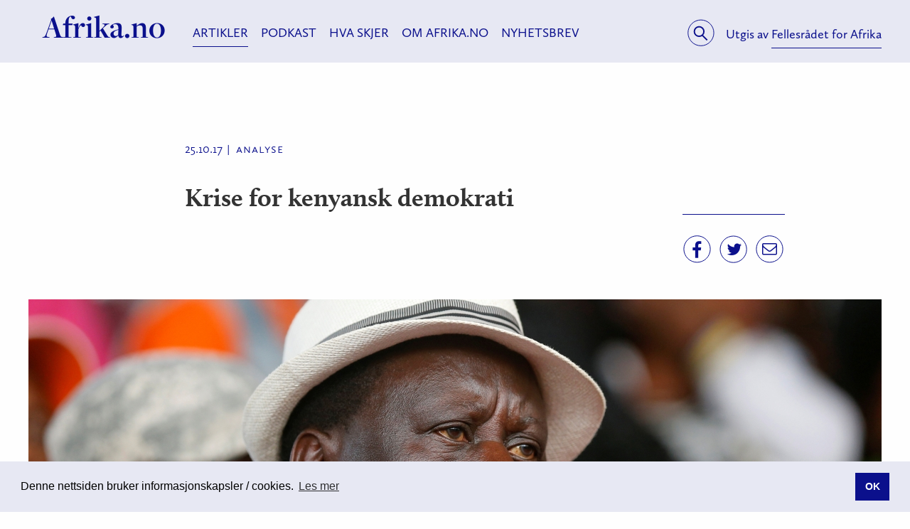

--- FILE ---
content_type: text/html; charset=UTF-8
request_url: https://afrika.no/artikkel/2017/10/25/krise-for-kenyansk-demokrati
body_size: 10934
content:
<!DOCTYPE html>
<html lang="nb" class="no-js">
<head>
	<meta charset="utf-8" />
	<meta name="viewport" content="width=device-width, initial-scale=1.0" />
	<meta name="description" content="Velkommen til Afrika.no – Norges fremste nettmagasin om Afrika og det afrikanske!

I Nettmagasinet Afrika.no finner du fortellinger om Afrika du ikke finner andre steder. Vi gir deg et nyansert bilde gjennom reportasjer, analyser, essays og kommentarer som belyser alt fra kultur, idehistorie og filosofi til samfunnsliv, politikk og økonomi. 

Vi i Afrika.no ønsker å styrke samtalen om Afrika i Norge. Vi arbeider for å skape og formidle en journalistikk som gjør Afrika mer tilgjengelig og interessant i Norge. Det gjør vi gjennom å utvikle kvalitetsartikler og god langlesing. Vi formidler mange spennende og innovative skribenter med tilknytning til det afrikanske kontinentet og fra vårt gode nettverk blant Afrika-kjennere i Norge. Vi er stadig på utkikk etter nye stemmer.

Afrika.no-redaksjonen er en uavhengig redaksjon og arbeider i tråd med Redaktørplakaten og pressens Vær Varsom-plakat. Afrika.no er en del av Fellesrådet for Afrikas satsing på informasjonsformidling og kunnskapsutvikling. Vi opererer under samme visjon som Fellesrådet for Afrika: Å være Norges fremste aktør på spørsmål om Afrika.

Vår visjon: En styrket samtale om Afrika og det afrikanske i Norge.">
	<meta name="keywords" content="afrika, kultur, filosofi, samfunn, demokrati, menneskerettigheter, litteratur, musikk, afrofuturisme, ungdom, identitet, afrikansk">

	<meta property="og:type" content="article">
	<meta property="og:title" content="Krise for kenyansk demokrati">
	<meta property="og:description" content="Valg i Kenya har noen kjennetegn: Valgets vinner får all makt. Politiske partier bruker etniske skillelinjer til å bygge sin makt. Den tapende part står liten og svak tilbake, noe som fører til usikkerhet og frykt. 
      ">
	<meta property="og:url" content="https://afrika.no/artikkel/2017/10/25/krise-for-kenyansk-demokrati">
	<meta property="og:image" content="/assets/images/tc517acf.jpg">
	<meta property="og:site_name" content="afrika.no">
	
	<title>Krise for kenyansk demokrati - Fellesrådet for Afrika</title>

	<link rel="shortcut icon" type="image/x-icon" href="https://afrika.no/img/favicon.ico">
	<link rel="apple-touch-icon-precomposed" href="https://afrika.no/img/favicon.png">

	<link rel="home" href="https://afrika.no/" />

	<script src="https://use.typekit.net/doe2leh.js"></script>
	<script>try{Typekit.load({ async: false });}catch(e){}</script>
    	<link rel="stylesheet" href="/css/styles.min.css?v=2020-20-08" />

						<script defer data-domain="afrika.no" src="https://plausible.io/js/script.js"></script>
			<script async src="https://www.googletagmanager.com/gtag/js?id=G-F9E6XS63D1"></script>
			<script>
			window.dataLayer = window.dataLayer || [];
			function gtag(){dataLayer.push(arguments);}
			gtag('js', new Date());

			gtag('config', 'G-F9E6XS63D1');
			</script>
				<cod></cod>	
</head>
<body>
	<header class="header">
		<div class="container container--padded">
							<a href="https://afrika.no" class="header-brand">	
					Afrika.no
				</a>
			
						<div class="header-publisher">
				Utgis av <a href="https://fellesraadet.no">Fellesrådet for Afrika</a>
			</div>
			
			<div class="nav nav-meta">
				<ul>
					<li><a href="/sok" class="nav-search"><span class="sr-only">Søk</span><svg version="1.1" id="search" xmlns="http://www.w3.org/2000/svg" xmlns:xlink="http://www.w3.org/1999/xlink" x="0px" y="0px"
	 viewBox="0 0 41 41" enable-background="new 0 0 41 41" xml:space="preserve">
	<circle class="circle" fill="none" stroke="#0B108C" stroke-miterlimit="10" cx="20.4" cy="20.7" r="18.6"/>
	<circle class="magnifier" fill="none" stroke="#0B108C" stroke-width="2" stroke-miterlimit="10" cx="17.8" cy="18.8" r="6.9"/>
	<line class="magnifier" fill="none" stroke="#0B108C" stroke-width="2" stroke-miterlimit="10" x1="22.3" y1="24.1" x2="29.5" y2="31.2"/>
</svg>
</a></li>
									</ul>
			</div>

			<nav class="nav nav-primary">
				<span class="sr-only">Meny</span>
				<ul>
																																												<li class="active"><a href="https://afrika.no/artikler">Artikler</a>
								</li>
																																						<li><a href="https://afrika.no/podkast">Podkast</a></li>
																																						<li><a href="https://afrika.no/hva-skjer">Hva skjer</a></li>
																																																<li><a href="https://afrika.no/om-oss">Om Afrika.no</a></li>
																																						<li><a href="https://afrika.no/nyhetsbrev">Nyhetsbrev</a></li>
																						</ul>
			</nav>
			<a href="#" class="nav-hamburger" title="Meny">
				<svg version="1.1" class="hamburger" xmlns="http://www.w3.org/2000/svg" xmlns:xlink="http://www.w3.org/1999/xlink" x="0px" y="0px" width="21px" height="14px" viewBox="0 0 21 14" style="enable-background:new 0 0 21 14;" xml:space="preserve">
	<line style="fill:none;stroke:#2B2E80;stroke-width:2;stroke-miterlimit:10;" x1="0" y1="13" x2="21" y2="13"/>
	<line style="fill:none;stroke:#2B2E80;stroke-width:2;stroke-miterlimit:10;" x1="0" y1="7" x2="21" y2="7"/>
	<line style="fill:none;stroke:#2B2E80;stroke-width:2;stroke-miterlimit:10;" x1="0" y1="1" x2="21" y2="1"/>
</svg>
				<span class="sr-only">Meny</span>
			</a>
		</div>
	</header>
	<div class="search-bar">
		<form action="/sok" class="container">
		    <input type="text" name="q" value="" class="search-form-query" autofocus>
	    	<button class="button search-form-button"><span class="sr-only">Søk</span>
				<svg version="1.1" id="search" xmlns="http://www.w3.org/2000/svg" xmlns:xlink="http://www.w3.org/1999/xlink" x="0px" y="0px"
	 viewBox="0 0 41 41" enable-background="new 0 0 41 41" xml:space="preserve">
	<circle class="magnifier" fill="none" stroke="#ffffff" stroke-width="2" stroke-miterlimit="10" cx="17.8" cy="18.8" r="6.9"/>
	<line class="magnifier" fill="none" stroke="#ffffff" stroke-width="2" stroke-miterlimit="10" x1="22.3" y1="24.1" x2="29.5" y2="31.2"/>
</svg>
	    	</button>
		</form>
	</div>
	
	

<article class="article article--article container">
			<div class="row article-header">
			<div class="large-7 large-offset-2 columns">
				<span class="article-postdate">
					25.10.17
				</span>
				<span class="article-type">
					Analyse
				</span>
				<h1 class="article-heading">
					Krise for kenyansk demokrati
				</h1>
			</div>
		</div>

					
			<div class="row">
				<div class="large-2 large-offset-9 columns some article-some">
					<ul class="some-icons">
	<li class="some-icon icon-facebook"><a href="https://www.facebook.com/sharer/sharer.php?u=https://afrika.no/artikkel/2017/10/25/krise-for-kenyansk-demokrati" target="_blank"><span class="sr-only">Facebook</span><svg version="1.1" id="facebook" xmlns="http://www.w3.org/2000/svg" xmlns:xlink="http://www.w3.org/1999/xlink" x="0px" y="0px"
	 viewBox="0 0 41 41" width="41" height="41" enable-background="new 0 0 41 41" xml:space="preserve">
	<circle class="circle" fill="none" stroke="#0B108C" stroke-miterlimit="10" cx="20.5" cy="20.3" r="18.6"/>
	<text class="symbol" transform="matrix(1 0 0 1 13.3164 31.3706)" fill="#0B108C" font-family="FontAwesome" font-size="25px"></text>
</svg></a></li>
	<li class="some-icon icon-twitter"><a href="https://twitter.com/intent/tweet?url=https://afrika.no/artikkel/2017/10/25/krise-for-kenyansk-demokrati&text=Krise for kenyansk demokrati"><span class="sr-only">Twitter</span><svg version="1.1" id="twitter" xmlns="http://www.w3.org/2000/svg" xmlns:xlink="http://www.w3.org/1999/xlink" x="0px" y="0px"
	 viewBox="0 0 41 41" width="41" height="41" enable-background="new 0 0 41 41" xml:space="preserve">
	<circle class="circle" fill="none" stroke="#0B108C" stroke-miterlimit="10" cx="20.6" cy="20.6" r="18.6"/>
	<text class="symbol" transform="matrix(1 0 0 1 10.5656 29.212)" fill="#0B108C" font-family="'FontAwesome'" font-size="23.1682px"></text>
</svg>
</a></li>
	<li class="some-icon icon-email"><a href="mailto:?subject=Krise for kenyansk demokrati&body=Valg i Kenya har noen kjennetegn: Valgets vinner får all makt. Politiske partier bruker etniske skillelinjer til å bygge sin makt. Den tapende part står liten og svak tilbake, noe som fører til usikkerhet og frykt. 
      %0D%0A%0D%0Ahttps://afrika.no/artikkel/2017/10/25/krise-for-kenyansk-demokrati"><span class="sr-only">E-post</span><svg version="1.1" id="email" xmlns="http://www.w3.org/2000/svg" xmlns:xlink="http://www.w3.org/1999/xlink" x="0px" y="0px"
	 viewBox="0 0 41 41" width="41" height="41" enable-background="new 0 0 41 41" xml:space="preserve">
	<circle class="circle" fill="none" stroke="#0B108C" stroke-miterlimit="10" cx="20.5" cy="20.3" r="18.6"/>
	<text class="symbol" transform="matrix(1 0 0 1 10.1 27)" fill="#0B108C" font-family="'FontAwesome'" font-size="20.7519px"></
</svg></a></li>
</ul>				</div>
			</div>

						
			       <figure class="figure-responsive article-featured"><picture alt="Foto: Thomas Mukoya/NTB/Scanpix/Reuters"><source media="(max-width: 640px)" srcset="/assets/images/_640x640_crop_center-center_100_none/tc517acf.jpg"><source media="(max-width: 960px)" srcset="/assets/images/_1200x580_crop_center-center_100_none/tc517acf.jpg"><img src="/assets/images/_1200x580_crop_center-center_100_none/tc517acf.jpg" alt="Foto: Thomas Mukoya/NTB/Scanpix/Reuters"></picture><figcaption><p>
                   Opposisjonsleder Raila Odinga fotografert dagen før valgdagen under en demonstrasjon i Nairobi.
                                          Foto: Thomas Mukoya/NTB/Scanpix/Reuters
                                  </p></figcaption></figure>   
							<div class="row">

				<div class="medium-9 large-7 medium-push-3 large-push-2 columns relative">
							<div class="article-lead"><p>Valg i Kenya har noen kjennetegn: Valgets vinner får all makt. Politiske partier bruker etniske skillelinjer til å bygge sin makt. Den tapende part står liten og svak tilbake, noe som fører til usikkerhet og frykt. 
      </p></div>
										<div class="article-content">
					          
                 
          
       <div class="text text--first"><p>Helt fra flerpartivalg ble innført i Kenya, har vold, død og internt fordrevne vært en del av valgkampen. Spesielt valgene i 1992 og 2007 var preget av mange drap og mange som mistet hjemmene sine. 
  </p><p>Problemene var de samme ved valget 8. august i år, selv om tallet på drepte ikke var så høyt som ved tidligere valg. Kenyas nasjonale menneskerettighetskommisjon (KNCHR) meldte om 35 drepte og 126 sårede, blant dem et barn på seks år som ble slått i hjel i sitt hjem vest i landet. Siden er flere drept, og et siste anslag går ut på at 70 har mistet livet. De fleste av de drepte og sårede støttet opposisjonen.<br /></p><p>
Den polariserte valgkampen mellom de to største koalisjonene gjorde at valget i august fikk mye oppmerksomhet, også internasjonalt. Innenriksminister Joseph Kasaine Ole Nkaissery døde en måned før valget, noe som utløste en rekke konspirasjonsteorier, slik det også gjorde før valget i 2013, da daværende innenriksminister George Saitoti og assistenten hans, Joshua Orwa Ojodeh, mistet livet i en helikopterulykke noen måneder før valget. Så, 11 dager før valget i august, ble Chris Msando, øverste ansvarlige for datasystemer og datasikkerhet i den nasjonale valgkommisjonen (IEBC), funnet brutalt myrdet. Drapet skjedde i en periode da nettopp det elektroniske valgsystemet var gjenstand for en opphetet debatt.<br /></p></div><h2>Som far så sønn</h2><div class="text"><p>Spørsmål om etnisitet er helt sentrale i Kenyas politiske landskap. Kampen om makt står mellom luo-folket vest i Kenya og gikuyu-folket sentralt i landet. Denne maktkampen begynte umiddelbart etter uavhengigheten, da Kenyas første president, Jomo Kenyatta, som var gikuyu og far til Kenyas nåværende president Uhuru Kenyatta, var i konflikt med Jaramogi Oginga Odinga, som var luo og far til den nåværende opposisjonslederen Raila Odinga. Uenigheten den gang la grunnlaget for den etniske politikken som fortsatt preger Kenya.
  </p><p>
Raila Odinga, presidentkandidat for Den nasjonale superalliansen (Nasa) inntil han trakk seg for noen uker siden, og Uhuru Kenyatta, sittende president og kandidat for Jubilee-koalisjonen, har samlet de største folkegruppene bak seg: Nasa støttes av luo-, kamba- og luhya-stammene, mens Jubilee støttes av gikuyu- og kalenjin-stammene. Odinga har også støtte i det nordlige Turkana og i kystområdene, mens Kenyatta får støtte fra det østlige og nordøstlige Kenya.
  
</p></div><div class="block-quote"><blockquote>
                       Det etniske skillet har ført til en polarisert stat, noe som skaper en høy grad av usikkerhet
                                          </blockquote></div><div class="text"><p>Det etniske skillet har ført til en polarisert stat, noe som gir høy 
grad av usikkerhet. Da valgresultatet ble kunngjort og Kenyatta ble 
utpekt som vinner med 54 prosent av de 15 millionene med stemmer, mens 
Odinga hadde fått 44 prosent, ble mange redde. Odinga hevdet at det 
hadde forekommet uregelmessigheter og ulovligheter, og at 
Jubilee-koalisjonen hadde bidratt til dette. Han truet med å sende sine 
tilhengere ut i gatene i massedemonstrasjoner, men valgte i stedet, 
overraskende, å ta saken til retten.
      </p><p>De internasjonale observatørene, under ledelse av USAs tidligere utenriksminister John Kerry, roste valgkommisjonen for å ha gjennomført et fritt og rettferdig valg. Observatørene fra Den afrikanske union (AU) og Samveldelandene, ledet av Sør-Afrikas tidligere president Thabo Mbeki og Ghanas tidligere president John Dramani Mahama, støttet Kerrys syn. EUs observatører, under ledelse av Marietje Schaake, ga imidlertid uttrykk for bekymring for vold, og oppfordret den tapende part til å følge demokratiske spilleregler og gå rettens vei for å ta opp mulige uregelmessigheter og ulovligheter. 
  </p><p>
Odinga svarte med å kritisere valgobservatørene for den måten de utførte sin oppgave på, og erklærte at Nasa ville gå rettens vei for å vise for all verden hvilke ulovligheter og uregelmessigheter valgkommisjonen hadde ansvar for.
      </p></div><h2>Høyesterett overrasker</h2><div class="text"><p>Den 1. september kom en ny overraskelse til det kenyanske folk og det internasjonale samfunn, da kenyansk høyesterett, under ledelse av høyesterettsdommer David Kenani Maraga, skapte historie ved å være den første domstol i Kenya – og den fjerde i verden – som erklærte gjenvalget av en sittende president ugyldig. Rettens flertall sa seg enig i at valgkommisjonen hadde begått lovbrudd, og i henhold til paragraf 140 i Kenyas grunnlov ble det bestemt at det skulle skrives ut nyvalg innen 60 dager. –En nasjons storhet ligger i at den er tro mot sin grunnlov og holder seg strengt til lov og rett, sa dommer Maraga  i sin begrunnelse.
<br /></p><p>Opposisjonskoalisjonen Nasa roste rettens avgjørelse. De mente at enkelte medlemmer av valgkommisjonen måtte gå av, og også arresteres, spesielt lederen for kommisjonens administrasjon, Ezra Chiloba, som de mente hadde ansvar for uregelmessigheter og lovbrudd. President Kenyatta og hans visepresident William Ruto opprettholdt sin sterke støtte til kommisjonen, og mente at den burde ha tillit også i nyvalget.</p></div><div class="block-quote"><blockquote>
                       Kenyattas presidentperiode går ut 30. oktober, og det er derfor i hans interesse at valget avholdes
                                          </blockquote></div><div class="text"><p>Presidentens Jubilee-koalisjon fikk mange nye medlemmer inn i parlamentet i valget 8. august (denne delen av valget ble ikke erklært ugyldig) og brukte dette flertallet til å få gjennom en ny valglov. Loven er enda ikke underskrevet av president Kenyatta, men hvis den blir det, vil den hindre at et nytt valg skal kunne kjennes ugyldig av retten.
  </p><p>Opposisjonen var imot den nye loven og boikottet behandlingen av den i parlamentet. Odinga presenterte så et dokument som han kalte et ”ureduserbart minimum”, med krav om at de som var innblandet i valgfusket skulle trekke seg, og at to IT-firmaer, et fransk og et Dubai-basert, som var involvert valgkommisjonens arbeid og i produksjon av valgmateriell, ikke skulle få fornyet tillit. Kritikken av valgkommisjonen og IT-systemet handler blant annet om at det var usikkerhet om opptil fem millioner stemmer var blitt overført korrekt.</p></div><h2>Raila trekker seg</h2><div class="text"><p>Valgkommisjonen trakk seg ikke, men kunngjorde at nyvalget ble utsatt til 26. oktober. Raila Odinga sto fast på sine krav og truet med å trekke seg fra valget. President Kenyatta fastholdt at valget måtte holdes innen den fristen høyesterett hadde satt, og utfordret Odinga til å gjøre alvor av trusselen om å trekke seg.
  </p><p>
Nasa-koalisjonen oppfordret da sine tilhengere til å demonstrere i gatene under slagordet ”Ingen reformer – intet valg!” Både regjeringen og politiet gikk hardt ut mot demonstrantene, og flere opposisjonelle ble drept eller såret. Situasjonen ble stadig verre, og på en pressekonferanse 10. oktober kunngjorde Raila Odinga og Nasas øvrige kandidater at de trakk seg fra valget.
<br /><br />
  
Norge, USA og Storbritannia er blant landene som har oppfordret president Kenyatta til ikke å undertegne den nye valgloven og Odinga til å stanse demonstrasjonene, og la valgkommisjonen gjennomføre det nye valget i henhold til sitt mandat. President Kenyatta svarte med å si tydelig ifra om at det internasjonale samfunnet ikke har noe med å blande seg inn i Kenyas indre anliggender.
      <br /></p></div><h2>Kommisjonsmedlem trekker seg</h2><div class="text"><p>Neste skritt var så at et medlem av valgkommisjonen trakk seg og reiste til USA. Roselyne Akombe var på vei til Dubai på et offisielt besøk for å undersøke trykkingen av stemmesedler som ble utført der. Underveis bestemte hun seg for å avslutte den offisielle delen av reisen og trekke seg fra valgkommisjonen. </p><p>Det nye valget vil bli grunnlovsstridig, fordi medlemmer av valgkommisjonen trues av både regjeringspartiet og opposisjonen, påpekte Akombe. Det er indre uenighet i kommisjonen, og det forekom uregelmessigheter ved valget 8. august som kommisjonens medlemmer ønsker å behandle, men kommisjonens sekretariat, under ledelse av Ezra Chiloba, hindrer dette, og kommisjonen er dermed ikke klar til å gjennomføre et nyvalg, mente hun. Kommisjonens president, Wafula Chebukati, ønsker å gjøre noe med dette, men blir hindret av generalsekretær Ezra Chiloba, som støttes av president Kenyattas Jubilee-koalisjon, framholdt Akombe.
  </p><p>Da Odinga trakk seg fra valget, ønsket kommisjonens medlemmer å be høyesterett om mer tid, men ble nedstemt, noe som har ført til en krise innad i valgkommisjonen, sa Akombe. Hun fordømte politikernes egoisme, og sa hun fryktet en gjentakelse av den voldelige situasjonen som oppsto rundt valget i 2007.
  <br /><br />Valgkommisjonens leder Chebukati ga Roselyne Akombe sin støtte, og bekreftet at det foreligger indre uenighet i valgkommisjonen. - Det er mulig for kommisjonen å gjennomføre et valg nå, men det blir ikke et fritt, rettferdig og troverdig valg, sa han. Chebukati har forsøkt å få til endringer i kommisjonen, men er blitt nedstemt. Han oppfordret nå politikerne på begge sider til å gå i dialog for å forene landet
      </p></div><h2>Dommere møter ikke og valgobservatører drar</h2><div class="text"><p>Siste utvikling i saken kom så onsdag, dagen før valgdagen, da Kenyas høyesterett skulle samles for å vurdere om valget skulle utsettes nok en gang. Bare et mindretall av dommerne møtte opp, etter at livvakten til dommeren Philomena Mwilu ble skutt på åpen gate tirsdag. Mange mener skuddet var ment som et drapsforsøk på dommeren. Samtidig ble det kjent at valgobservatørene har forlatt landet på grunn av manglende sikkerhet.
  </p><p>
Den regjerende Jubilee-koalisjonen står tydelig fast på at valget vil bli gjennomført, på tross av at Odinga og Nasa har trukket seg fra valget og at valgkommisjonen er uforberedt. Kenyattas presidentperiode går ut 30. oktober, og det er derfor i hans interesse at valget avholdes. Hvis Kenyattas mandat går ut, vil Kenya vil stå overfor en konstitusjonell krise 30. oktober. 
  <br /><br />Men valget den 26. oktober blir en utvelgelse, ikke et valg. Kenya er politisk sjakk matt – med legitimet på den ene siden og lovlighet på den andre. For å løse dette, trenger Raila Odinga president Kenyatta for å få et fritt, rettferdig og troverdig valg, mens president Kenyatta trenger Odinga for å få et lovlig valg.<br /></p></div>   
				</div>
			
							<br>
				<div class="article-contribute">
					<p>Har du spørsmål eller synspunkter på denne artikkelen? Vil du skrive for oss? Ta kontakt med redaksjonen: rahwa@afrika.no</p>
				</div>
				<br>
			
						<br>
		</div>

							<div class="medium-3 medium-pull-9 large-2 large-pull-7 columns">
																			<div class="article-byline">
							
														<div class="article-author">
								Clifford Collins Omondi Okwany
							</div>
															<div class="article-author-about">
									Research Fellow ved Norges Miljø- og biovitenskapelige universitet (NMBU) og Tutorial Fellow ved Catholic University of East Africa. Artikkelen er oversatt av Sigrun Johnstad.
								</div>
																						<a href="mailto:cliffmode2006@gmail.com" class="icon-email article-author-email"><span class="sr-only">E-post: </span><svg version="1.1" id="email-s" xmlns="http://www.w3.org/2000/svg" xmlns:xlink="http://www.w3.org/1999/xlink" x="0px" y="0px" width="20px" height="20px" viewBox="0 0 19.6 19.6" style="enable-background:new 0 0 19.6 19.6;" xml:space="preserve">
	<circle class="circle" fill="none" stroke="#231F20" stroke-miterlimit="10" cx="9.8" cy="9.8" r="9.3"/>
	<text class="symbol" transform="matrix(1 0 0 1 4.537 12.9462)" fill="#231F20" font-family="FontAwesome" font-size="10.3759"></text>
</svg>
cliffmode2006@gmail.com</a>
																						<a href="https://twitter.com/@SiasaKiSayansi" class="icon-twitter article-author-twitter"><span class="sr-only">Twitter: </span><svg version="1.1" id="Layer_1" xmlns="http://www.w3.org/2000/svg" xmlns:xlink="http://www.w3.org/1999/xlink" x="0px" y="0px" width="20px" height="20px" viewBox="0 0 19.6 19.6" style="enable-background:new 0 0 19.6 19.6;" xml:space="preserve">
	<circle class="circle" fill="none" stroke="#231F20" stroke-miterlimit="10" cx="9.8" cy="9.8" r="9.3"/>
	<text class="symbol" transform="matrix(1 0 0 1 4.7766 14.1061)" fill="none" stroke="#231F20" stroke-miterlimit="10" font-family="FontAwesome" font-size="11.5841px"></text>
</svg>@SiasaKiSayansi</a>
																				</div>
												</div>
		
				<aside class="medium-9 medium-offset-3 large-3 large-offset-0 columns pull-right related-articles">

			
		</aside>

</article>



	
	
		<section class="articles">

						<div class="row row--padded row--pull-up">
				<div class="large-12 columns">
					<h4 class="content-type content-type--bold content-type--bordered">Flere aktuelle artikler</h4>
				</div>
			</div>

			<div class="row row--padded">
													<article class="medium-6 large-4 columns article clickable">
	
		
		       <figure class="figure-responsive article-cover"><a href="https://afrika.no/artikkel/2024/12/20/kampen-for-kjaerligheten"><picture><source media="(max-width: 640px)" srcset="/assets/images/_370x250_crop_center-center_100_none/På-gaten-i-Ottawa-2-Privat-foto.jpg"><source media="(max-width: 960px)" srcset="/assets/images/_741x500_crop_center-center_100_none/På-gaten-i-Ottawa-2-Privat-foto.jpg"><img src="/assets/images/_741x500_crop_center-center_100_none/På-gaten-i-Ottawa-2-Privat-foto.jpg"><div class="overlay"></div></picture></a></figure>   

		
		<h4 class="content-type">Samfunn</h4>
	<h2 class="article-heading"><a href="https://afrika.no/artikkel/2024/12/20/kampen-for-kjaerligheten">Kampen for kjærligheten</a></h2>
	<div class="article-lead"></div>
</article>									<article class="medium-6 large-4 columns article clickable">
	
		
		       <figure class="figure-responsive article-cover"><a href="https://afrika.no/artikkel/2024/12/11/beskyttelse-av-ofre-for-konflikt-hvordan-afrikanske-verdisystemer-kan-styrke-humanitaerretten"><picture><source media="(max-width: 640px)" srcset="/assets/images/_370x250_crop_center-center_100_none/8578644589_c139156813_o.jpg"><source media="(max-width: 960px)" srcset="/assets/images/_741x500_crop_center-center_100_none/8578644589_c139156813_o.jpg"><img src="/assets/images/_741x500_crop_center-center_100_none/8578644589_c139156813_o.jpg"><div class="overlay"></div></picture></a></figure>   

		
		<h4 class="content-type">Menneskerettigheter</h4>
	<h2 class="article-heading"><a href="https://afrika.no/artikkel/2024/12/11/beskyttelse-av-ofre-for-konflikt-hvordan-afrikanske-verdisystemer-kan-styrke-humanitaerretten">Beskyttelse av ofre for konflikt: Hvordan afrikanske verdisystemer kan styrke humanitærretten</a></h2>
	<div class="article-lead"><p><a href="https://www.cambridge.org/core/journals/international-review-of-the-red-cross-1961-1997/article/abs/international-humanitarian-law-an-introduction/D3591D365A761F69C3C6DE90F6CF6C40">Internasjonal humanitærrett</a> har som mål å begrense overgrep i krigføring og regulere gjennomføringen av væpnede kamphandlinger. Men denne delen av folkeretten blir ofte ignorert. Ved hjelp av <a href="https://www.cambridge.org/core/journals/international-review-of-the-red-cross/article/african-customs-and-traditions-and-the-indigenization-of-international-humanitarian-law-in-armed-conflict/610EF4A1D2C0744750C2B6D0DF2AFD31">etnografiske eksempelstudier</a> fra det sørlige Afrika argumenterer forsker Darlington Tshuma for at urfolkspraksiser bør innføres i bruk av humanitærretten i væpnede konflikter.</p></div>
</article>									<article class="medium-6 large-4 columns article clickable">
	
		
		       <figure class="figure-responsive article-cover"><a href="https://afrika.no/artikkel/2022/06/22/star-det-tunisiske-demokratiet-i-fare-for-a-forsvinne"><picture><source media="(max-width: 640px)" srcset="/assets/images/_370x250_crop_center-center_100_none/NTB_im0EPdNKeMw.jpg"><source media="(max-width: 960px)" srcset="/assets/images/_741x500_crop_center-center_100_none/NTB_im0EPdNKeMw.jpg"><img src="/assets/images/_741x500_crop_center-center_100_none/NTB_im0EPdNKeMw.jpg"><div class="overlay"></div></picture></a></figure>   

		
		<h4 class="content-type">Politikk</h4>
	<h2 class="article-heading"><a href="https://afrika.no/artikkel/2022/06/22/star-det-tunisiske-demokratiet-i-fare-for-a-forsvinne">Står det tunisiske demokratiet i fare for å forsvinne?</a></h2>
	<div class="article-lead"><p><em>President Saied har styrt landet unilateralt i nesten ett år. Folkeavstemningen i juli vil ytterligere styrke hans styre uten motstand.</em></p></div>
</article>							</div>

						<div class="row row--padded">
				<div class="large-12 columns">
					<h4 class="content-type content-type--bold content-type--bordered">Emner</h4>
				</div>
			
				<div class="article-tags large-12 columns">
					<ul class="article-tags-list">
																					<li>
									<a href="https://afrika.no/land/kenya">Kenya</a>
								</li>
																																		<li>
									<a href="https://afrika.no/artikler?tag=valg">Valg </a>
								</li>
															<li>
									<a href="https://afrika.no/artikler?tag=demokrati">Demokrati</a>
								</li>
															<li>
									<a href="https://afrika.no/artikler?tag=krise">Krise</a>
								</li>
															<li>
									<a href="https://afrika.no/artikler?tag=menneskerettigheter">Menneskerettigheter</a>
								</li>
															<li>
									<a href="https://afrika.no/artikler?tag=vold">Vold </a>
								</li>
															<li>
									<a href="https://afrika.no/artikler?tag=protester">Protester</a>
								</li>
															<li>
									<a href="https://afrika.no/artikler?tag=icc">ICC</a>
								</li>
																		</ul>
				</div>
			</div>

		</section>
	

<section class="countries">
	<div class="row">
				<div class="large-12 columns">
						<h3 class="countries-heading"><a href="https://fellesraadet.no/bedriftsdatabasen">Bedriftsdatabase</a></h3>
			<div>
				Informasjonen i bedriftsdatabasen er basert på offentlig tilgjengelig informasjon om selskapene og på direkte etterspurt informasjon.
				Siste oppdatering av bedriftsdatabasen ble gjennomført i 2021. Dersom du er et selskap eller et enkeltindivid som ser mangler eller behov for oppdatering må du gjerne ta kontakt med Fellesrådet for Afrika.
			</div>
			<ul class="countries-list" style="column-count:1;">
				<li><a href="https://fellesraadet.no/bedriftsdatabasen">Gå til bedriftsdatabasen</a></li>
			</ul>
		</div>
	</div>
</section>


	<div class="nav-portable">
		<a href="#" title=""l_close"|t" class="nav-close"><svg version="1.1" id="x" xmlns="http://www.w3.org/2000/svg" xmlns:xlink="http://www.w3.org/1999/xlink" x="0px" y="0px"
	 viewBox="0 0 22.7 20.4" width="23px" height="21px" style="enable-background:new 0 0 22.7 20.4;" xml:space="preserve">
<line style="fill:none;stroke:#2B2E80;stroke-width:3;stroke-miterlimit:10;" x1="1" y1="18.2" x2="21.7" y2="1.2"/>
<line style="fill:none;stroke:#2B2E80;stroke-width:3;stroke-miterlimit:10;" x1="1" y1="1.3" x2="21.7" y2="19.3"/>
</svg>
</a>
		<nav>
			<span class="sr-only">Meny</span>
			<h4><a href="https://afrika.no">Afrika.no</a></h4>
			<ul>
																			<li><a href="https://afrika.no/artikler">Artikler</a></li>
																				<li><a href="https://afrika.no/podkast">Podkast</a></li>
																				<li><a href="https://afrika.no/hva-skjer">Hva skjer</a></li>
																													<li><a href="https://afrika.no/om-oss">Om Afrika.no</a></li>
																				<li><a href="https://afrika.no/nyhetsbrev">Nyhetsbrev</a></li>
												</ul>
			<h4><a href="https://fellesraadet.no">Fellesrådet for Afrika</a></h4>
			<ul>
																			<li><a href="https://afrika.no/fellesradet/no-gjeld-det">No Gjeld Det</a></li>
																				<li><a href="https://afrika.no/fellesradet/migrant-menneske">Migrant = Menneske</a></li>
												</ul>
		</nav>
	</div>

	<div class="video-overlay">
		<div class="video-container">
		</div>
	</div>
		
	<footer class="footer">
		<div class="container">
			<a href="https://fellesraadet.no" class="footer-logo"><img src="/img/logo.svg" alt="Fellesrådet for Afrika"></a>
			<div class="footer-publisher">
				
									<strong><a href="https://afrika.no/om-oss">Vil du skrive for afrika.no?</a><br></strong>
				
									Redaktør: Rahwa Yohaness<br>
					E-post: 
<span id="sproutencodeemail-6970cd69e99af0.87687094-1"></span>
<script type="text/javascript">
    var sproutencodeemailRot13String = "<n uers='znvygb:'enujn@nsevxn.ab'>enujn@nsevxn.ab</n>";
    var sproutencodeemailRot13 = sproutencodeemailRot13String.replace(/[a-zA-Z]/g, function(c){return String.fromCharCode((c<="Z"?90:122)>=(c=c.charCodeAt(0)+13)?c:c-26);});
    document.getElementById("sproutencodeemail-6970cd69e99af0.87687094-1").innerHTML =
    sproutencodeemailRot13;
</script>

				
                                                        <br><a href="https://fellesraadet.no/personvern">Personvern</a>
                				
			</div>
			<div class="footer-some">
				<strong>Følg oss:</strong><br>
				<ul class="some-icons">
					<li class="some-icon icon-facebook"><a href="https://www.facebook.com/nyeafrika.no" target="_blank"><span class="sr-only">Facebook</span><svg version="1.1" id="facebook" xmlns="http://www.w3.org/2000/svg" xmlns:xlink="http://www.w3.org/1999/xlink" x="0px" y="0px"
	 viewBox="0 0 41 41" width="41" height="41" enable-background="new 0 0 41 41" xml:space="preserve">
	<circle class="circle" fill="none" stroke="#0B108C" stroke-miterlimit="10" cx="20.5" cy="20.3" r="18.6"/>
	<text class="symbol" transform="matrix(1 0 0 1 13.3164 31.3706)" fill="#0B108C" font-family="FontAwesome" font-size="25px"></text>
</svg></a></a></li>
					<li class="some-icon icon-twitter"><a href="https://twitter.com/afrika_no" target="_blank"><span class="sr-only">Twitter</span><svg version="1.1" id="twitter" xmlns="http://www.w3.org/2000/svg" xmlns:xlink="http://www.w3.org/1999/xlink" x="0px" y="0px"
	 viewBox="0 0 41 41" width="41" height="41" enable-background="new 0 0 41 41" xml:space="preserve">
	<circle class="circle" fill="none" stroke="#0B108C" stroke-miterlimit="10" cx="20.6" cy="20.6" r="18.6"/>
	<text class="symbol" transform="matrix(1 0 0 1 10.5656 29.212)" fill="#0B108C" font-family="'FontAwesome'" font-size="23.1682px"></text>
</svg>
</a></li>
					<li class="some-icon icon-newsletter"><a href="https://afrika.no/nyhetsbrev"><span class="sr-only">Nyhetsbrev</span><svg version="1.1" id="newsletter" xmlns="http://www.w3.org/2000/svg" xmlns:xlink="http://www.w3.org/1999/xlink" x="0px" y="0px" width="132px" height="37px" viewBox="0 0 131.6 36.8" enable-background="new 0 0 131.6 36.8" xml:space="preserve">
	<path class="circle" fill="#0B108C" d="M113,36.7c10.2,0,18.6-8.1,18.6-18.3S123.2,0,113,0H18.6C8.3,0,0,8.1,0,18.3s8.3,18.5,18.6,18.5L113,36.7z"/>
	<text class="symbol" transform="matrix(1 0 0 1 10.1977 25.4868)" fill="#FFFFFF" font-family="FontAwesome" font-size="20.7519px"></text>
	<rect x="40.3" y="11.5" fill="none" width="88.2" height="19.3"/>
	<text class="text" transform="matrix(1 0 0 1 41.2966 22.9043)" fill="#FFFFFF" font-family="calluna-sans" font-size="16px">Nyhetsbrev</text>
</svg></a></li>
				</ul>

			</div>
			<div class="footer-credits">
				<span>Web:</span>
				<a href="http://noop.no">Noop.no</a><br>
				<span>Design:</span>
				<a href="http://www.clou.no/">Clou Design</a>
			</div>
		</div>
	</footer>

		
		<script src="/js/jquery.js"></script>
	<script src="/js/jquery.validate.js"></script>
	<script src="/js/picturefill.js"></script>
	<script src="/js/photoswipe.js"></script>
	<script src="/js/photoswipe-ui-default.js"></script>
	<script src="/js/foundation.js"></script>
	<script src="/js/cookieconsent.min.js"></script>
        	<script src="/js/site.js?v=2018-12-17"></script>
	<script>
		$(document).foundation();
	</script>

		<script>$(function() {


		var highlighting = false;
		var $highlightedCountry = null;
		var $highlightedCountryName = null;

		var $activeCountry = typeof activeCountry !== 'undefined' ? $("#map-africa g." + activeCountry).one() : null;
		if($activeCountry)
			$activeCountry.attr('class', $activeCountry.attr('class') + " active");


		$("#map-africa title").remove();

		$("#map-africa g").hover(function() {
				if(!highlighting) {
					$(this).closest("svg").attr("class", "map-africa highlighting");
					highlighting = true;
				}

				$highlightedCountryName = $(this).closest("div.africa-map").find(".map-africa-countries ." + $(this).attr("class")).show();
			},function() {

				if($highlightedCountryName) {
					$highlightedCountryName.hide();
					$highlightedCountryName = null;

					highlighting = false;
					window.setTimeout(function() {
						if(!highlighting)
							$("#map-africa").attr("class","map-africa");
					}, 250);
				}
		});

		function highlightCountry(country, $map) {
			if(country)
			{
				if($highlightedCountry)
					resetHighlight();
				$highlightedCountry = $map.find("." + country);
				$highlightedCountry.attr('class', country + " highlight");

				$highlightedCountryName = $(".map-africa-countries ." + country).show();

			}
		}

		function resetHighlight() {
			if($highlightedCountry && $highlightedCountry.length) {
				$highlightedCountry.attr('class', $highlightedCountry.attr('class').replace(" highlight",""));
				$highlightedCountry = null;
			}

			if($highlightedCountryName && $highlightedCountryName.length) {
				$highlightedCountryName.hide();
				$highlightedCountryName = null;
			}
		}

		$(".countries-list a").hover(function() {
			var country = $(this).attr('class');
			if(country)
				highlightCountry(country, $(this).closest(".countries").find("#map-africa"));
		}, resetHighlight);

	});</script>

								<script>
				window.addEventListener("load", function(){
					window.cookieconsent.initialise({
					"palette": {
						"popup": {
						"background": "#E7E8F3",
						},
						"button": {
						"background": "#0B108C",
						"text": "#fff",
						"border": "#0B108C"
						}
					},
					"content": {
						"message": "Denne nettsiden bruker informasjonskapsler / cookies.",
						"dismiss": "OK",
						"link": "Les mer",
						"href": "https://fellesraadet.no/personvern"
					}
				})});
			</script>
		    </body>
</html>